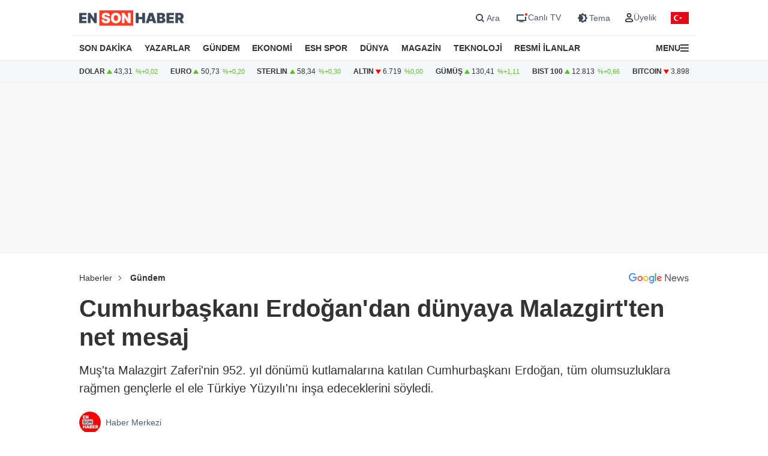

--- FILE ---
content_type: text/html; charset=utf-8
request_url: https://www.google.com/recaptcha/api2/aframe
body_size: 182
content:
<!DOCTYPE HTML><html><head><meta http-equiv="content-type" content="text/html; charset=UTF-8"></head><body><script nonce="2aOA6qO7y8H2rfJ3OF7n5g">/** Anti-fraud and anti-abuse applications only. See google.com/recaptcha */ try{var clients={'sodar':'https://pagead2.googlesyndication.com/pagead/sodar?'};window.addEventListener("message",function(a){try{if(a.source===window.parent){var b=JSON.parse(a.data);var c=clients[b['id']];if(c){var d=document.createElement('img');d.src=c+b['params']+'&rc='+(localStorage.getItem("rc::a")?sessionStorage.getItem("rc::b"):"");window.document.body.appendChild(d);sessionStorage.setItem("rc::e",parseInt(sessionStorage.getItem("rc::e")||0)+1);localStorage.setItem("rc::h",'1769078604010');}}}catch(b){}});window.parent.postMessage("_grecaptcha_ready", "*");}catch(b){}</script></body></html>

--- FILE ---
content_type: application/x-javascript; charset=utf-8
request_url: https://servicer.idealmedia.io/1866171/1?nocmp=1&tcfV2=1&sessionId=6971ff4d-17e12&sessionPage=1&sessionNumberWeek=1&sessionNumber=1&cpicon=1&scale_metric_1=64.00&scale_metric_2=258.06&scale_metric_3=100.00&cbuster=1769078606145953337286&pvid=b2229222-5e8b-4fce-bdf0-0a6b7e530eb9&implVersion=17&lct=1764663600&mp4=1&ap=1&consentStrLen=0&wlid=c0303121-fe1d-47c5-a479-581997268be2&uniqId=10ff9&childs=1866172&niet=4g&nisd=false&jsp=body&evt=%5B%7B%22event%22%3A1%2C%22methods%22%3A%5B1%2C2%5D%7D%2C%7B%22event%22%3A2%2C%22methods%22%3A%5B1%2C2%5D%7D%5D&pv=5&jsv=es6&dpr=1&hashCommit=4ca4e459&apt=2023-08-26T12%3A19%3A00%2B03%3A00&tfre=7066&w=670&h=683&tl=150&tlp=1,2,3,4,5,6&sz=211x305&szp=1,2,3,4,5,6&szl=1,2,3;4,5,6&cxurl=https%3A%2F%2Fwww.ensonhaber.com%2Fgundem%2Fcumhurbaskani-erdogandan-dunyaya-malazgirtten-net-mesaj&ref=&lu=https%3A%2F%2Fwww.ensonhaber.com%2Fgundem%2Fcumhurbaskani-erdogandan-dunyaya-malazgirtten-net-mesaj
body_size: 2519
content:
var _mgq=_mgq||[];
_mgq.push(["IdealmediaLoadGoods1866171_10ff9",[
["Brainberries","16010942","1","The Real Reason Steve Carell Left 'The Office'","","0","","","","V5k0ETuQsWGdw1SdpPFiLlX0zxstkmEfxysL8lmbz0JZN9O8aak_blf08H9m4z-iJ5-V9RiSmN6raXcKPkq-drjsIrhGeXKPvjmF6gyDWPavtP7m2MoziOGhi0Xu9Bd2",{"i":"https://s-img.idealmedia.io/g/16010942/492x277/-/[base64].webp?v=1769078606-0Bh1ep6KmwdUY_z8wO61zfFPr4TS2BX7PuQy6-DTdTA","l":"https://clck.idealmedia.io/ghits/16010942/i/59025977/3/pp/1/1?h=V5k0ETuQsWGdw1SdpPFiLlX0zxstkmEfxysL8lmbz0JZN9O8aak_blf08H9m4z-iJ5-V9RiSmN6raXcKPkq-drjsIrhGeXKPvjmF6gyDWPavtP7m2MoziOGhi0Xu9Bd2&rid=2e87a298-f77f-11f0-bba7-d404e6f98490&tt=Direct&att=3&afrd=288&iv=17&ct=1&gdprApplies=0&muid=q0mq5-_mS4H2&st=-300&mp4=1&h2=RGCnD2pppFaSHdacZpvmnjwJbFoRiN5EvhqBp5xrp0xSmXrrtANZ03d8m_PX5gv0k6yrhE14xipWcdLlnCNcNA**","adc":[],"sdl":0,"dl":"","type":"w","media-type":"static","clicktrackers":[],"cta":"Learn more","cdt":"","b":0.01,"catId":230,"tri":"2e87dce8-f77f-11f0-bba7-d404e6f98490","crid":"16010942"}],
["sondakika.com","11969726","1","Türkiye'nin en güvenli kenti tescillendi!","Amasya’da asayiş verilerinde son 2 yıldır kapkaç ve yankesicilik olayının gerçekleşmediği ortaya çıktı. Vali Önder Bakan, huzurun hakim olduğu şehirde son iki yıldır asayiş olaylarında düşüş kaydedildiğini belirtti...","0","","","","V5k0ETuQsWGdw1SdpPFiLs2s1B-0cCyV9RHsTUjGJagIb2g7V_RPEUbylU0_bAAgJP9NESf5a0MfIieRFDqB_OQvgUhqkDZqPF9Cp-lf7h2jbHjsKoQUQ1R7A2zTgMO0",{"i":"https://s-img.idealmedia.io/n/11969726/492x277/123x0x1013x570/aHR0cDovL2ltZ2hvc3RzLmNvbS90LzgwOTE5Ni8xYThjNDY0N2Y5ZGE5OGYxYTk3NGQ2OWU4MGJiZjllMy5qcGc.webp?v=1769078606-7lkQNMpbvKXElnRnvHfbhTeKABYIXXX18JUQL9FgTaI","l":"https://clck.idealmedia.io/pnews/11969726/i/1303663/pp/2/1?h=V5k0ETuQsWGdw1SdpPFiLs2s1B-0cCyV9RHsTUjGJagIb2g7V_RPEUbylU0_bAAgJP9NESf5a0MfIieRFDqB_OQvgUhqkDZqPF9Cp-lf7h2jbHjsKoQUQ1R7A2zTgMO0&utm_campaign=ensonhaber.com&utm_source=ensonhaber.com&utm_medium=referral&rid=2e87a298-f77f-11f0-bba7-d404e6f98490&tt=Direct&att=3&afrd=288&iv=17&ct=1&gdprApplies=0&muid=q0mq5-_mS4H2&st=-300&mp4=1&h2=RGCnD2pppFaSHdacZpvmnjwJbFoRiN5EvhqBp5xrp0xSmXrrtANZ03d8m_PX5gv0k6yrhE14xipWcdLlnCNcNA**","adc":[],"sdl":0,"dl":"","category":"Общество","dbbr":0,"bbrt":0,"type":"e","media-type":"static","clicktrackers":[],"cta":"Daha Fazla Öğren","cdt":"","tri":"2e87dcf1-f77f-11f0-bba7-d404e6f98490","crid":"11969726"}],
["Brainberries","8603794","1","Did You Notice How Natural Simba’s Movements Looked In The Movie?","","0","","","","V5k0ETuQsWGdw1SdpPFiLoCiiXm_nIs7assDXmmh5qLeSRSCzaS5hG2Ys_wbt6rXJ5-V9RiSmN6raXcKPkq-drjsIrhGeXKPvjmF6gyDWPaGTC19jbLKoEObpPlYSOY1",{"i":"https://s-img.idealmedia.io/g/8603794/492x277/105x0x1083x609/aHR0cDovL2ltZ2hvc3RzLmNvbS90LzIwMTktMDgvMTAxOTI0L2VhNmM2N2I2NWY4MzY3MjRkYWFmOTUxZDcwZjlmYjIyLmpwZWc.webp?v=1769078606-y5Y3Nr6wd78Eobmbe4WITRdCwD9ZGdq_ODSw82MRlww","l":"https://clck.idealmedia.io/ghits/8603794/i/59025977/3/pp/3/1?h=V5k0ETuQsWGdw1SdpPFiLoCiiXm_nIs7assDXmmh5qLeSRSCzaS5hG2Ys_wbt6rXJ5-V9RiSmN6raXcKPkq-drjsIrhGeXKPvjmF6gyDWPaGTC19jbLKoEObpPlYSOY1&rid=2e87a298-f77f-11f0-bba7-d404e6f98490&tt=Direct&att=3&afrd=288&iv=17&ct=1&gdprApplies=0&muid=q0mq5-_mS4H2&st=-300&mp4=1&h2=RGCnD2pppFaSHdacZpvmnjwJbFoRiN5EvhqBp5xrp0xSmXrrtANZ03d8m_PX5gv0k6yrhE14xipWcdLlnCNcNA**","adc":[],"sdl":0,"dl":"","type":"w","media-type":"static","clicktrackers":[],"cta":"Learn more","cdt":"","b":0.01,"catId":230,"tri":"2e87dcf4-f77f-11f0-bba7-d404e6f98490","crid":"8603794"}],
["mynet.com","11971289","1","Fenerbahçe'de bir ayrılık daha! Bu akşam ayrılıyor","Fenerbahçe’de ara transfer döneminin ilk ayrılığı Sebastian Szymanski oldu. Sarı-lacivertliler, Polonyalı orta saha oyuncusunun transferi için Rennes ile anlaşma sağladı. 10,5 milyon euro bonservis bedeliyle Fransa’ya gidecek olan Szymanski,...","0","","","","V5k0ETuQsWGdw1SdpPFiLoyWbq3yI2sfqerCSvkk7oyPCH8v5d3PBUvQNR6B2jHbJP9NESf5a0MfIieRFDqB_OQvgUhqkDZqPF9Cp-lf7h20TXEaiedOgTKsgwmiqooP",{"i":"https://s-img.idealmedia.io/n/11971289/492x277/94x0x1013x570/aHR0cDovL2ltZ2hvc3RzLmNvbS90LzkxODQzMy9lMWFkMTUxN2M1ZDJkZjU4NzFlNzZiZTkxNDk1MjQ5Yy5qcGVn.webp?v=1769078606-1BSRjDCSH8KDTCm4X-fHwJqhgWwqU42sbuCoZWvYW2Q","l":"https://clck.idealmedia.io/pnews/11971289/i/1303663/pp/4/1?h=V5k0ETuQsWGdw1SdpPFiLoyWbq3yI2sfqerCSvkk7oyPCH8v5d3PBUvQNR6B2jHbJP9NESf5a0MfIieRFDqB_OQvgUhqkDZqPF9Cp-lf7h20TXEaiedOgTKsgwmiqooP&utm_campaign=ensonhaber.com&utm_source=ensonhaber.com&utm_medium=referral&rid=2e87a298-f77f-11f0-bba7-d404e6f98490&tt=Direct&att=3&afrd=288&iv=17&ct=1&gdprApplies=0&muid=q0mq5-_mS4H2&st=-300&mp4=1&h2=RGCnD2pppFaSHdacZpvmnjwJbFoRiN5EvhqBp5xrp0xSmXrrtANZ03d8m_PX5gv0k6yrhE14xipWcdLlnCNcNA**","adc":[],"sdl":0,"dl":"","category":"Спорт","dbbr":0,"bbrt":0,"type":"e","media-type":"static","clicktrackers":[],"cta":"Daha Fazla Öğren","cdt":"","tri":"2e87dcf6-f77f-11f0-bba7-d404e6f98490","crid":"11971289"}],
["Brainberries","14716834","1","Did They Lie To Us In This Movie?","","0","","","","V5k0ETuQsWGdw1SdpPFiLnyXk_rIjdytBu4CEibYHnFWmMAHA2MXOSjOBn4sZfL-J5-V9RiSmN6raXcKPkq-drjsIrhGeXKPvjmF6gyDWPbqDWld6eeBGHmrXLNfl2no",{"i":"https://s-img.idealmedia.io/g/14716834/492x277/-/[base64].webp?v=1769078606-F1GkrMvOH3xMTuw1RkXcrfmMNCWE8NL_6dUEdVgM8zo","l":"https://clck.idealmedia.io/ghits/14716834/i/59025977/3/pp/5/1?h=V5k0ETuQsWGdw1SdpPFiLnyXk_rIjdytBu4CEibYHnFWmMAHA2MXOSjOBn4sZfL-J5-V9RiSmN6raXcKPkq-drjsIrhGeXKPvjmF6gyDWPbqDWld6eeBGHmrXLNfl2no&rid=2e87a298-f77f-11f0-bba7-d404e6f98490&tt=Direct&att=3&afrd=288&iv=17&ct=1&gdprApplies=0&muid=q0mq5-_mS4H2&st=-300&mp4=1&h2=RGCnD2pppFaSHdacZpvmnjwJbFoRiN5EvhqBp5xrp0xSmXrrtANZ03d8m_PX5gv0k6yrhE14xipWcdLlnCNcNA**","adc":[],"sdl":0,"dl":"","type":"w","media-type":"static","clicktrackers":[],"cta":"Learn more","cdt":"","b":0.01,"catId":230,"tri":"2e87dcfa-f77f-11f0-bba7-d404e6f98490","crid":"14716834"}],
["mynet.com","11969500","1","15 Temmuz Şehitler Köprüsü'nden atladı!","Avcılar Belediyesi'nin eski Başkan Yardımcısı Burçin Baykal, 15 Temmuz Şehitler Köprüsü'nden atlayarak yaşamına son verdi. Burçin Baykal'ın kardeşi Burak Baykal'ın da Kasım 2025'te bir intihar notu bırakarak yaşamına son vermişti. Baykal, 2022'de...","0","","","","V5k0ETuQsWGdw1SdpPFiLlfgCfV8VfYElzkBu7UieIsVoKY6E5XCSXr2XlqDDW9IJP9NESf5a0MfIieRFDqB_OQvgUhqkDZqPF9Cp-lf7h1bI5gjQcJm9WLew9cQJcQX",{"i":"https://s-img.idealmedia.io/n/11969500/492x277/94x0x1013x570/aHR0cDovL2ltZ2hvc3RzLmNvbS90LzkxODQzMy84NDc5NmFlYjAyNGQ5ZmVmMWY2YmE0ZDJhNzViNjlmOC5qcGVn.webp?v=1769078606-phSJR7s1n2Uza_3C2nzFEopEVxg-h-FvOlEktaG46mI","l":"https://clck.idealmedia.io/pnews/11969500/i/1303663/pp/6/1?h=V5k0ETuQsWGdw1SdpPFiLlfgCfV8VfYElzkBu7UieIsVoKY6E5XCSXr2XlqDDW9IJP9NESf5a0MfIieRFDqB_OQvgUhqkDZqPF9Cp-lf7h1bI5gjQcJm9WLew9cQJcQX&utm_campaign=ensonhaber.com&utm_source=ensonhaber.com&utm_medium=referral&rid=2e87a298-f77f-11f0-bba7-d404e6f98490&tt=Direct&att=3&afrd=288&iv=17&ct=1&gdprApplies=0&muid=q0mq5-_mS4H2&st=-300&mp4=1&h2=RGCnD2pppFaSHdacZpvmnjwJbFoRiN5EvhqBp5xrp0xSmXrrtANZ03d8m_PX5gv0k6yrhE14xipWcdLlnCNcNA**","adc":[],"sdl":0,"dl":"","category":"Общество","dbbr":0,"bbrt":0,"type":"e","media-type":"static","clicktrackers":[],"cta":"Daha Fazla Öğren","cdt":"","tri":"2e87dcfe-f77f-11f0-bba7-d404e6f98490","crid":"11969500"}],],
{"awc":{},"dt":"desktop","ts":"","tt":"Direct","isBot":1,"h2":"RGCnD2pppFaSHdacZpvmnjwJbFoRiN5EvhqBp5xrp0xSmXrrtANZ03d8m_PX5gv0k6yrhE14xipWcdLlnCNcNA**","ats":0,"rid":"2e87a298-f77f-11f0-bba7-d404e6f98490","pvid":"b2229222-5e8b-4fce-bdf0-0a6b7e530eb9","iv":17,"brid":32,"muidn":"q0mq5-_mS4H2","dnt":0,"cv":2,"afrd":296,"consent":true,"adv_src_id":10796}]);
_mgqp();


--- FILE ---
content_type: application/javascript; charset=utf-8
request_url: https://fundingchoicesmessages.google.com/f/AGSKWxWFLoERVAhJ0JJiGDUr2u3IOH4DMfZll9cQDwhHV-agreMYsKVEnio93-LMlaTtJDiNw6wvCqGc46jxex6EhTpcX1NduOpSpltUiP-4mo9S3ebx5bYfAjU2YqGfaCqgJweFRNYon3pYFvCKcKd6ND2-tMQEXTpZQG2hxDoa3utSIML70MjyFQ34KvnF/_/banneradviva._blogads_-ads/videoblaster/-ads/ad-/banner460x80.
body_size: -1288
content:
window['f4c03324-8a7a-4a07-b43d-5a2ae287536a'] = true;

--- FILE ---
content_type: image/svg+xml
request_url: https://www.ensonhaber.com/assets/img/avatars/set1/1.svg
body_size: 295
content:
<?xml version="1.0" encoding="UTF-8" standalone="no"?>
<!DOCTYPE svg PUBLIC "-//W3C//DTD SVG 1.1//EN" "http://www.w3.org/Graphics/SVG/1.1/DTD/svg11.dtd">
<svg width="100%" height="100%" viewBox="0 0 800 800" version="1.1" xmlns="http://www.w3.org/2000/svg" xmlns:xlink="http://www.w3.org/1999/xlink" xml:space="preserve" xmlns:serif="http://www.serif.com/" style="fill-rule:evenodd;clip-rule:evenodd;stroke-linejoin:round;stroke-miterlimit:2;">
    <circle cx="400" cy="400" r="375" style="fill:rgb(137,147,164);"/>
    <g transform="matrix(5.88506,0,0,5.88506,23.3563,23.3563)">
        <path d="M103,102.139C93.094,111.92 79.35,118 64.164,118C48.806,118 34.929,111.768 25,101.789L25,95.2C25,86.81 31.981,80 40.6,80L87.4,80C96.019,80 103,86.81 103,95.2L103,102.139ZM63.996,24C51.294,24 41,34.294 41,46.996C41,59.706 51.294,70 63.996,70C76.699,70 87,59.706 87,46.996C87,34.294 76.699,24 63.996,24" style="fill:white;fill-rule:nonzero;"/>
    </g>
</svg>
